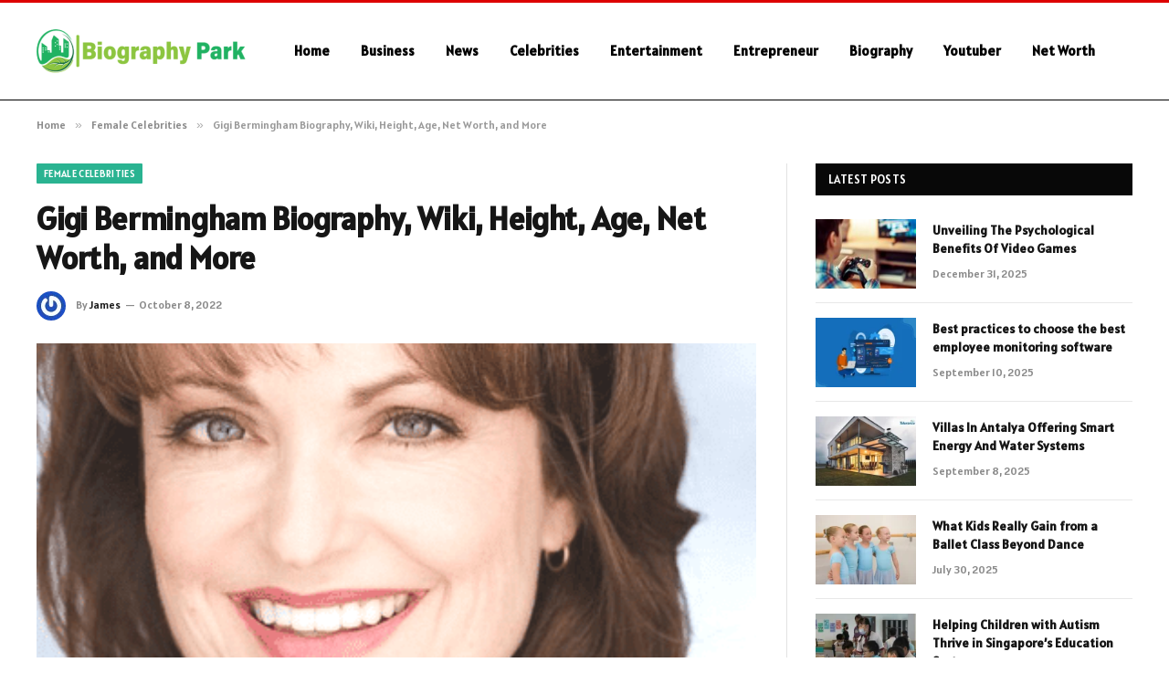

--- FILE ---
content_type: text/html; charset=UTF-8
request_url: https://www.biographypark.org/gigi-bermingham/
body_size: 12970
content:

<!DOCTYPE html>
<html lang="en-US" class="s-light site-s-light">

<head>

	<meta charset="UTF-8" />
	<meta name="viewport" content="width=device-width, initial-scale=1" />
	<title>Gigi Bermingham Biography, Wiki, Height, Age, Net Worth, and More &#8211; Biography Park</title><link rel="preload" as="image" imagesrcset="https://www.biographypark.org/wp-content/uploads/2022/10/Gigi-Bermingham.png" imagesizes="(max-width: 788px) 100vw, 788px" /><link rel="preload" as="font" href="https://www.biographypark.org/wp-content/themes/smart-mag/css/icons/fonts/ts-icons.woff2?v2.4" type="font/woff2" crossorigin="anonymous" />
    <style>
        #wpadminbar #wp-admin-bar-p404_free_top_button .ab-icon:before {
            content: "\f103";
            color: red;
            top: 2px;
        }
    </style>
<meta name='robots' content='max-image-preview:large' />
	<style>img:is([sizes="auto" i], [sizes^="auto," i]) { contain-intrinsic-size: 3000px 1500px }</style>
	<link rel='dns-prefetch' href='//fonts.googleapis.com' />
<link rel="alternate" type="application/rss+xml" title="Biography Park &raquo; Feed" href="https://www.biographypark.org/feed/" />
<link rel="alternate" type="application/rss+xml" title="Biography Park &raquo; Comments Feed" href="https://www.biographypark.org/comments/feed/" />
<link rel="alternate" type="application/rss+xml" title="Biography Park &raquo; Gigi Bermingham Biography, Wiki, Height, Age, Net Worth, and More Comments Feed" href="https://www.biographypark.org/gigi-bermingham/feed/" />
<script type="text/javascript">
/* <![CDATA[ */
window._wpemojiSettings = {"baseUrl":"https:\/\/s.w.org\/images\/core\/emoji\/15.0.3\/72x72\/","ext":".png","svgUrl":"https:\/\/s.w.org\/images\/core\/emoji\/15.0.3\/svg\/","svgExt":".svg","source":{"concatemoji":"https:\/\/www.biographypark.org\/wp-includes\/js\/wp-emoji-release.min.js?ver=6.7.4"}};
/*! This file is auto-generated */
!function(i,n){var o,s,e;function c(e){try{var t={supportTests:e,timestamp:(new Date).valueOf()};sessionStorage.setItem(o,JSON.stringify(t))}catch(e){}}function p(e,t,n){e.clearRect(0,0,e.canvas.width,e.canvas.height),e.fillText(t,0,0);var t=new Uint32Array(e.getImageData(0,0,e.canvas.width,e.canvas.height).data),r=(e.clearRect(0,0,e.canvas.width,e.canvas.height),e.fillText(n,0,0),new Uint32Array(e.getImageData(0,0,e.canvas.width,e.canvas.height).data));return t.every(function(e,t){return e===r[t]})}function u(e,t,n){switch(t){case"flag":return n(e,"\ud83c\udff3\ufe0f\u200d\u26a7\ufe0f","\ud83c\udff3\ufe0f\u200b\u26a7\ufe0f")?!1:!n(e,"\ud83c\uddfa\ud83c\uddf3","\ud83c\uddfa\u200b\ud83c\uddf3")&&!n(e,"\ud83c\udff4\udb40\udc67\udb40\udc62\udb40\udc65\udb40\udc6e\udb40\udc67\udb40\udc7f","\ud83c\udff4\u200b\udb40\udc67\u200b\udb40\udc62\u200b\udb40\udc65\u200b\udb40\udc6e\u200b\udb40\udc67\u200b\udb40\udc7f");case"emoji":return!n(e,"\ud83d\udc26\u200d\u2b1b","\ud83d\udc26\u200b\u2b1b")}return!1}function f(e,t,n){var r="undefined"!=typeof WorkerGlobalScope&&self instanceof WorkerGlobalScope?new OffscreenCanvas(300,150):i.createElement("canvas"),a=r.getContext("2d",{willReadFrequently:!0}),o=(a.textBaseline="top",a.font="600 32px Arial",{});return e.forEach(function(e){o[e]=t(a,e,n)}),o}function t(e){var t=i.createElement("script");t.src=e,t.defer=!0,i.head.appendChild(t)}"undefined"!=typeof Promise&&(o="wpEmojiSettingsSupports",s=["flag","emoji"],n.supports={everything:!0,everythingExceptFlag:!0},e=new Promise(function(e){i.addEventListener("DOMContentLoaded",e,{once:!0})}),new Promise(function(t){var n=function(){try{var e=JSON.parse(sessionStorage.getItem(o));if("object"==typeof e&&"number"==typeof e.timestamp&&(new Date).valueOf()<e.timestamp+604800&&"object"==typeof e.supportTests)return e.supportTests}catch(e){}return null}();if(!n){if("undefined"!=typeof Worker&&"undefined"!=typeof OffscreenCanvas&&"undefined"!=typeof URL&&URL.createObjectURL&&"undefined"!=typeof Blob)try{var e="postMessage("+f.toString()+"("+[JSON.stringify(s),u.toString(),p.toString()].join(",")+"));",r=new Blob([e],{type:"text/javascript"}),a=new Worker(URL.createObjectURL(r),{name:"wpTestEmojiSupports"});return void(a.onmessage=function(e){c(n=e.data),a.terminate(),t(n)})}catch(e){}c(n=f(s,u,p))}t(n)}).then(function(e){for(var t in e)n.supports[t]=e[t],n.supports.everything=n.supports.everything&&n.supports[t],"flag"!==t&&(n.supports.everythingExceptFlag=n.supports.everythingExceptFlag&&n.supports[t]);n.supports.everythingExceptFlag=n.supports.everythingExceptFlag&&!n.supports.flag,n.DOMReady=!1,n.readyCallback=function(){n.DOMReady=!0}}).then(function(){return e}).then(function(){var e;n.supports.everything||(n.readyCallback(),(e=n.source||{}).concatemoji?t(e.concatemoji):e.wpemoji&&e.twemoji&&(t(e.twemoji),t(e.wpemoji)))}))}((window,document),window._wpemojiSettings);
/* ]]> */
</script>
<style id='wp-emoji-styles-inline-css' type='text/css'>

	img.wp-smiley, img.emoji {
		display: inline !important;
		border: none !important;
		box-shadow: none !important;
		height: 1em !important;
		width: 1em !important;
		margin: 0 0.07em !important;
		vertical-align: -0.1em !important;
		background: none !important;
		padding: 0 !important;
	}
</style>
<link rel='stylesheet' id='wp-block-library-css' href='https://www.biographypark.org/wp-includes/css/dist/block-library/style.min.css?ver=6.7.4' type='text/css' media='all' />
<style id='classic-theme-styles-inline-css' type='text/css'>
/*! This file is auto-generated */
.wp-block-button__link{color:#fff;background-color:#32373c;border-radius:9999px;box-shadow:none;text-decoration:none;padding:calc(.667em + 2px) calc(1.333em + 2px);font-size:1.125em}.wp-block-file__button{background:#32373c;color:#fff;text-decoration:none}
</style>
<style id='global-styles-inline-css' type='text/css'>
:root{--wp--preset--aspect-ratio--square: 1;--wp--preset--aspect-ratio--4-3: 4/3;--wp--preset--aspect-ratio--3-4: 3/4;--wp--preset--aspect-ratio--3-2: 3/2;--wp--preset--aspect-ratio--2-3: 2/3;--wp--preset--aspect-ratio--16-9: 16/9;--wp--preset--aspect-ratio--9-16: 9/16;--wp--preset--color--black: #000000;--wp--preset--color--cyan-bluish-gray: #abb8c3;--wp--preset--color--white: #ffffff;--wp--preset--color--pale-pink: #f78da7;--wp--preset--color--vivid-red: #cf2e2e;--wp--preset--color--luminous-vivid-orange: #ff6900;--wp--preset--color--luminous-vivid-amber: #fcb900;--wp--preset--color--light-green-cyan: #7bdcb5;--wp--preset--color--vivid-green-cyan: #00d084;--wp--preset--color--pale-cyan-blue: #8ed1fc;--wp--preset--color--vivid-cyan-blue: #0693e3;--wp--preset--color--vivid-purple: #9b51e0;--wp--preset--gradient--vivid-cyan-blue-to-vivid-purple: linear-gradient(135deg,rgba(6,147,227,1) 0%,rgb(155,81,224) 100%);--wp--preset--gradient--light-green-cyan-to-vivid-green-cyan: linear-gradient(135deg,rgb(122,220,180) 0%,rgb(0,208,130) 100%);--wp--preset--gradient--luminous-vivid-amber-to-luminous-vivid-orange: linear-gradient(135deg,rgba(252,185,0,1) 0%,rgba(255,105,0,1) 100%);--wp--preset--gradient--luminous-vivid-orange-to-vivid-red: linear-gradient(135deg,rgba(255,105,0,1) 0%,rgb(207,46,46) 100%);--wp--preset--gradient--very-light-gray-to-cyan-bluish-gray: linear-gradient(135deg,rgb(238,238,238) 0%,rgb(169,184,195) 100%);--wp--preset--gradient--cool-to-warm-spectrum: linear-gradient(135deg,rgb(74,234,220) 0%,rgb(151,120,209) 20%,rgb(207,42,186) 40%,rgb(238,44,130) 60%,rgb(251,105,98) 80%,rgb(254,248,76) 100%);--wp--preset--gradient--blush-light-purple: linear-gradient(135deg,rgb(255,206,236) 0%,rgb(152,150,240) 100%);--wp--preset--gradient--blush-bordeaux: linear-gradient(135deg,rgb(254,205,165) 0%,rgb(254,45,45) 50%,rgb(107,0,62) 100%);--wp--preset--gradient--luminous-dusk: linear-gradient(135deg,rgb(255,203,112) 0%,rgb(199,81,192) 50%,rgb(65,88,208) 100%);--wp--preset--gradient--pale-ocean: linear-gradient(135deg,rgb(255,245,203) 0%,rgb(182,227,212) 50%,rgb(51,167,181) 100%);--wp--preset--gradient--electric-grass: linear-gradient(135deg,rgb(202,248,128) 0%,rgb(113,206,126) 100%);--wp--preset--gradient--midnight: linear-gradient(135deg,rgb(2,3,129) 0%,rgb(40,116,252) 100%);--wp--preset--font-size--small: 13px;--wp--preset--font-size--medium: 20px;--wp--preset--font-size--large: 36px;--wp--preset--font-size--x-large: 42px;--wp--preset--spacing--20: 0.44rem;--wp--preset--spacing--30: 0.67rem;--wp--preset--spacing--40: 1rem;--wp--preset--spacing--50: 1.5rem;--wp--preset--spacing--60: 2.25rem;--wp--preset--spacing--70: 3.38rem;--wp--preset--spacing--80: 5.06rem;--wp--preset--shadow--natural: 6px 6px 9px rgba(0, 0, 0, 0.2);--wp--preset--shadow--deep: 12px 12px 50px rgba(0, 0, 0, 0.4);--wp--preset--shadow--sharp: 6px 6px 0px rgba(0, 0, 0, 0.2);--wp--preset--shadow--outlined: 6px 6px 0px -3px rgba(255, 255, 255, 1), 6px 6px rgba(0, 0, 0, 1);--wp--preset--shadow--crisp: 6px 6px 0px rgba(0, 0, 0, 1);}:where(.is-layout-flex){gap: 0.5em;}:where(.is-layout-grid){gap: 0.5em;}body .is-layout-flex{display: flex;}.is-layout-flex{flex-wrap: wrap;align-items: center;}.is-layout-flex > :is(*, div){margin: 0;}body .is-layout-grid{display: grid;}.is-layout-grid > :is(*, div){margin: 0;}:where(.wp-block-columns.is-layout-flex){gap: 2em;}:where(.wp-block-columns.is-layout-grid){gap: 2em;}:where(.wp-block-post-template.is-layout-flex){gap: 1.25em;}:where(.wp-block-post-template.is-layout-grid){gap: 1.25em;}.has-black-color{color: var(--wp--preset--color--black) !important;}.has-cyan-bluish-gray-color{color: var(--wp--preset--color--cyan-bluish-gray) !important;}.has-white-color{color: var(--wp--preset--color--white) !important;}.has-pale-pink-color{color: var(--wp--preset--color--pale-pink) !important;}.has-vivid-red-color{color: var(--wp--preset--color--vivid-red) !important;}.has-luminous-vivid-orange-color{color: var(--wp--preset--color--luminous-vivid-orange) !important;}.has-luminous-vivid-amber-color{color: var(--wp--preset--color--luminous-vivid-amber) !important;}.has-light-green-cyan-color{color: var(--wp--preset--color--light-green-cyan) !important;}.has-vivid-green-cyan-color{color: var(--wp--preset--color--vivid-green-cyan) !important;}.has-pale-cyan-blue-color{color: var(--wp--preset--color--pale-cyan-blue) !important;}.has-vivid-cyan-blue-color{color: var(--wp--preset--color--vivid-cyan-blue) !important;}.has-vivid-purple-color{color: var(--wp--preset--color--vivid-purple) !important;}.has-black-background-color{background-color: var(--wp--preset--color--black) !important;}.has-cyan-bluish-gray-background-color{background-color: var(--wp--preset--color--cyan-bluish-gray) !important;}.has-white-background-color{background-color: var(--wp--preset--color--white) !important;}.has-pale-pink-background-color{background-color: var(--wp--preset--color--pale-pink) !important;}.has-vivid-red-background-color{background-color: var(--wp--preset--color--vivid-red) !important;}.has-luminous-vivid-orange-background-color{background-color: var(--wp--preset--color--luminous-vivid-orange) !important;}.has-luminous-vivid-amber-background-color{background-color: var(--wp--preset--color--luminous-vivid-amber) !important;}.has-light-green-cyan-background-color{background-color: var(--wp--preset--color--light-green-cyan) !important;}.has-vivid-green-cyan-background-color{background-color: var(--wp--preset--color--vivid-green-cyan) !important;}.has-pale-cyan-blue-background-color{background-color: var(--wp--preset--color--pale-cyan-blue) !important;}.has-vivid-cyan-blue-background-color{background-color: var(--wp--preset--color--vivid-cyan-blue) !important;}.has-vivid-purple-background-color{background-color: var(--wp--preset--color--vivid-purple) !important;}.has-black-border-color{border-color: var(--wp--preset--color--black) !important;}.has-cyan-bluish-gray-border-color{border-color: var(--wp--preset--color--cyan-bluish-gray) !important;}.has-white-border-color{border-color: var(--wp--preset--color--white) !important;}.has-pale-pink-border-color{border-color: var(--wp--preset--color--pale-pink) !important;}.has-vivid-red-border-color{border-color: var(--wp--preset--color--vivid-red) !important;}.has-luminous-vivid-orange-border-color{border-color: var(--wp--preset--color--luminous-vivid-orange) !important;}.has-luminous-vivid-amber-border-color{border-color: var(--wp--preset--color--luminous-vivid-amber) !important;}.has-light-green-cyan-border-color{border-color: var(--wp--preset--color--light-green-cyan) !important;}.has-vivid-green-cyan-border-color{border-color: var(--wp--preset--color--vivid-green-cyan) !important;}.has-pale-cyan-blue-border-color{border-color: var(--wp--preset--color--pale-cyan-blue) !important;}.has-vivid-cyan-blue-border-color{border-color: var(--wp--preset--color--vivid-cyan-blue) !important;}.has-vivid-purple-border-color{border-color: var(--wp--preset--color--vivid-purple) !important;}.has-vivid-cyan-blue-to-vivid-purple-gradient-background{background: var(--wp--preset--gradient--vivid-cyan-blue-to-vivid-purple) !important;}.has-light-green-cyan-to-vivid-green-cyan-gradient-background{background: var(--wp--preset--gradient--light-green-cyan-to-vivid-green-cyan) !important;}.has-luminous-vivid-amber-to-luminous-vivid-orange-gradient-background{background: var(--wp--preset--gradient--luminous-vivid-amber-to-luminous-vivid-orange) !important;}.has-luminous-vivid-orange-to-vivid-red-gradient-background{background: var(--wp--preset--gradient--luminous-vivid-orange-to-vivid-red) !important;}.has-very-light-gray-to-cyan-bluish-gray-gradient-background{background: var(--wp--preset--gradient--very-light-gray-to-cyan-bluish-gray) !important;}.has-cool-to-warm-spectrum-gradient-background{background: var(--wp--preset--gradient--cool-to-warm-spectrum) !important;}.has-blush-light-purple-gradient-background{background: var(--wp--preset--gradient--blush-light-purple) !important;}.has-blush-bordeaux-gradient-background{background: var(--wp--preset--gradient--blush-bordeaux) !important;}.has-luminous-dusk-gradient-background{background: var(--wp--preset--gradient--luminous-dusk) !important;}.has-pale-ocean-gradient-background{background: var(--wp--preset--gradient--pale-ocean) !important;}.has-electric-grass-gradient-background{background: var(--wp--preset--gradient--electric-grass) !important;}.has-midnight-gradient-background{background: var(--wp--preset--gradient--midnight) !important;}.has-small-font-size{font-size: var(--wp--preset--font-size--small) !important;}.has-medium-font-size{font-size: var(--wp--preset--font-size--medium) !important;}.has-large-font-size{font-size: var(--wp--preset--font-size--large) !important;}.has-x-large-font-size{font-size: var(--wp--preset--font-size--x-large) !important;}
:where(.wp-block-post-template.is-layout-flex){gap: 1.25em;}:where(.wp-block-post-template.is-layout-grid){gap: 1.25em;}
:where(.wp-block-columns.is-layout-flex){gap: 2em;}:where(.wp-block-columns.is-layout-grid){gap: 2em;}
:root :where(.wp-block-pullquote){font-size: 1.5em;line-height: 1.6;}
</style>
<link rel='stylesheet' id='smartmag-core-css' href='https://www.biographypark.org/wp-content/themes/smart-mag/style.css?ver=9.1.0' type='text/css' media='all' />
<style id='smartmag-core-inline-css' type='text/css'>
:root { --text-font: "Alatsi", system-ui, -apple-system, "Segoe UI", Arial, sans-serif;
--body-font: "Alatsi", system-ui, -apple-system, "Segoe UI", Arial, sans-serif;
--ui-font: "Alatsi", system-ui, -apple-system, "Segoe UI", Arial, sans-serif;
--title-font: "Alatsi", system-ui, -apple-system, "Segoe UI", Arial, sans-serif;
--h-font: "Alatsi", system-ui, -apple-system, "Segoe UI", Arial, sans-serif;
--title-font: "Alatsi", system-ui, -apple-system, "Segoe UI", Arial, sans-serif;
--h-font: "Alatsi", system-ui, -apple-system, "Segoe UI", Arial, sans-serif; }
.smart-head-main .smart-head-mid { background-color: #ffffff; border-top-width: 3px; border-top-color: #dd0000; border-bottom-width: 1px; border-bottom-color: #000000; }
.mega-menu .post-title a:hover { color: var(--c-nav-drop-hov); }
.s-light .navigation-main { --c-nav: #000000; --c-nav-hov: #dd0000; }
.smart-head-main { --c-search-icon: #000000; }
.lower-footer { color: #ffffff; }


</style>
<link rel='stylesheet' id='smartmag-magnific-popup-css' href='https://www.biographypark.org/wp-content/themes/smart-mag/css/lightbox.css?ver=9.1.0' type='text/css' media='all' />
<link rel='stylesheet' id='smartmag-icons-css' href='https://www.biographypark.org/wp-content/themes/smart-mag/css/icons/icons.css?ver=9.1.0' type='text/css' media='all' />
<link rel='stylesheet' id='smartmag-gfonts-custom-css' href='https://fonts.googleapis.com/css?family=Alatsi%3A400%2C500%2C600%2C700' type='text/css' media='all' />
<script type="text/javascript" src="https://www.biographypark.org/wp-includes/js/jquery/jquery.min.js?ver=3.7.1" id="jquery-core-js"></script>
<script type="text/javascript" src="https://www.biographypark.org/wp-includes/js/jquery/jquery-migrate.min.js?ver=3.4.1" id="jquery-migrate-js"></script>
<link rel="https://api.w.org/" href="https://www.biographypark.org/wp-json/" /><link rel="alternate" title="JSON" type="application/json" href="https://www.biographypark.org/wp-json/wp/v2/posts/3370" /><link rel="EditURI" type="application/rsd+xml" title="RSD" href="https://www.biographypark.org/xmlrpc.php?rsd" />
<meta name="generator" content="WordPress 6.7.4" />
<link rel="canonical" href="https://www.biographypark.org/gigi-bermingham/" />
<link rel='shortlink' href='https://www.biographypark.org/?p=3370' />
<link rel="alternate" title="oEmbed (JSON)" type="application/json+oembed" href="https://www.biographypark.org/wp-json/oembed/1.0/embed?url=https%3A%2F%2Fwww.biographypark.org%2Fgigi-bermingham%2F" />
<link rel="alternate" title="oEmbed (XML)" type="text/xml+oembed" href="https://www.biographypark.org/wp-json/oembed/1.0/embed?url=https%3A%2F%2Fwww.biographypark.org%2Fgigi-bermingham%2F&#038;format=xml" />

		<script>
		var BunyadSchemeKey = 'bunyad-scheme';
		(() => {
			const d = document.documentElement;
			const c = d.classList;
			var scheme = localStorage.getItem(BunyadSchemeKey);
			
			if (scheme) {
				d.dataset.origClass = c;
				scheme === 'dark' ? c.remove('s-light', 'site-s-light') : c.remove('s-dark', 'site-s-dark');
				c.add('site-s-' + scheme, 's-' + scheme);
			}
		})();
		</script>
		<meta name="generator" content="Elementor 3.28.3; features: additional_custom_breakpoints, e_local_google_fonts; settings: css_print_method-external, google_font-enabled, font_display-swap">
			<style>
				.e-con.e-parent:nth-of-type(n+4):not(.e-lazyloaded):not(.e-no-lazyload),
				.e-con.e-parent:nth-of-type(n+4):not(.e-lazyloaded):not(.e-no-lazyload) * {
					background-image: none !important;
				}
				@media screen and (max-height: 1024px) {
					.e-con.e-parent:nth-of-type(n+3):not(.e-lazyloaded):not(.e-no-lazyload),
					.e-con.e-parent:nth-of-type(n+3):not(.e-lazyloaded):not(.e-no-lazyload) * {
						background-image: none !important;
					}
				}
				@media screen and (max-height: 640px) {
					.e-con.e-parent:nth-of-type(n+2):not(.e-lazyloaded):not(.e-no-lazyload),
					.e-con.e-parent:nth-of-type(n+2):not(.e-lazyloaded):not(.e-no-lazyload) * {
						background-image: none !important;
					}
				}
			</style>
			<link rel="icon" href="https://www.biographypark.org/wp-content/uploads/2020/07/cropped-Biography-Park-Favicon-65x65.png" sizes="32x32" />
<link rel="icon" href="https://www.biographypark.org/wp-content/uploads/2020/07/cropped-Biography-Park-Favicon-300x300.png" sizes="192x192" />
<link rel="apple-touch-icon" href="https://www.biographypark.org/wp-content/uploads/2020/07/cropped-Biography-Park-Favicon-300x300.png" />
<meta name="msapplication-TileImage" content="https://www.biographypark.org/wp-content/uploads/2020/07/cropped-Biography-Park-Favicon-300x300.png" />


</head>

<body class="post-template-default single single-post postid-3370 single-format-standard wp-custom-logo right-sidebar post-layout-modern post-cat-3 has-lb has-lb-sm has-sb-sep layout-normal elementor-default elementor-kit-3890">



<div class="main-wrap">

	
<div class="off-canvas-backdrop"></div>
<div class="mobile-menu-container off-canvas s-dark" id="off-canvas">

	<div class="off-canvas-head">
		<a href="#" class="close"><i class="tsi tsi-times"></i></a>

		<div class="ts-logo">
			<img class="logo-mobile logo-image" src="https://www.biographypark.org/wp-content/uploads/2024/02/LOgobio-e1708509836356.png" width="115" height="25" alt="Biography Park"/>		</div>
	</div>

	<div class="off-canvas-content">

					<ul class="mobile-menu"></ul>
		
		
		
		<div class="spc-social-block spc-social spc-social-b smart-head-social">
		
			
				<a href="#" class="link service s-facebook" target="_blank" rel="noopener">
					<i class="icon tsi tsi-facebook"></i>
					<span class="visuallyhidden">Facebook</span>
				</a>
									
			
				<a href="#" class="link service s-twitter" target="_blank" rel="noopener">
					<i class="icon tsi tsi-twitter"></i>
					<span class="visuallyhidden">Twitter</span>
				</a>
									
			
				<a href="#" class="link service s-instagram" target="_blank" rel="noopener">
					<i class="icon tsi tsi-instagram"></i>
					<span class="visuallyhidden">Instagram</span>
				</a>
									
			
		</div>

		
	</div>

</div>
<div class="smart-head smart-head-a smart-head-main" id="smart-head" data-sticky="auto" data-sticky-type="smart" data-sticky-full>
	
	<div class="smart-head-row smart-head-mid s-dark smart-head-row-full">

		<div class="inner wrap">

							
				<div class="items items-left ">
					<a href="https://www.biographypark.org/" title="Biography Park" rel="home" class="logo-link ts-logo logo-is-image">
		<span>
			
				
					<img src="https://www.biographypark.org/wp-content/uploads/2024/02/LOgobio-e1708509836356.png" class="logo-image" alt="Biography Park" width="230" height="49"/>
									 
					</span>
	</a>	<div class="nav-wrap">
		<nav class="navigation navigation-main nav-hov-a">
			<ul id="menu-header" class="menu"><li id="menu-item-3911" class="menu-item menu-item-type-custom menu-item-object-custom menu-item-home menu-item-3911"><a href="https://www.biographypark.org/">Home</a></li>
<li id="menu-item-19784" class="menu-item menu-item-type-taxonomy menu-item-object-category menu-cat-7791 menu-item-19784"><a href="https://www.biographypark.org/category/business/">Business</a></li>
<li id="menu-item-19785" class="menu-item menu-item-type-taxonomy menu-item-object-category menu-cat-7810 menu-item-19785"><a href="https://www.biographypark.org/category/news/">News</a></li>
<li id="menu-item-3906" class="menu-item menu-item-type-taxonomy menu-item-object-category menu-cat-7782 menu-item-3906"><a href="https://www.biographypark.org/category/celebrities/">Celebrities</a></li>
<li id="menu-item-3907" class="menu-item menu-item-type-taxonomy menu-item-object-category menu-cat-7783 menu-item-3907"><a href="https://www.biographypark.org/category/entertainment/">Entertainment</a></li>
<li id="menu-item-3908" class="menu-item menu-item-type-taxonomy menu-item-object-category menu-cat-7781 menu-item-3908"><a href="https://www.biographypark.org/category/entrepreneur/">Entrepreneur</a></li>
<li id="menu-item-3904" class="menu-item menu-item-type-taxonomy menu-item-object-category menu-cat-7784 menu-item-3904"><a href="https://www.biographypark.org/category/biography/">Biography</a></li>
<li id="menu-item-3925" class="menu-item menu-item-type-taxonomy menu-item-object-category menu-cat-7786 menu-item-3925"><a href="https://www.biographypark.org/category/youtuber/">Youtuber</a></li>
<li id="menu-item-3909" class="menu-item menu-item-type-taxonomy menu-item-object-category menu-cat-7780 menu-item-3909"><a href="https://www.biographypark.org/category/net-worth/">Net Worth</a></li>
</ul>		</nav>
	</div>
				</div>

							
				<div class="items items-center empty">
								</div>

							
				<div class="items items-right empty">
								</div>

						
		</div>
	</div>

	</div>
<div class="smart-head smart-head-a smart-head-mobile" id="smart-head-mobile" data-sticky="mid" data-sticky-type="smart" data-sticky-full>
	
	<div class="smart-head-row smart-head-mid smart-head-row-3 s-dark smart-head-row-full">

		<div class="inner wrap">

							
				<div class="items items-left ">
				
<button class="offcanvas-toggle has-icon" type="button" aria-label="Menu">
	<span class="hamburger-icon hamburger-icon-a">
		<span class="inner"></span>
	</span>
</button>				</div>

							
				<div class="items items-center ">
					<a href="https://www.biographypark.org/" title="Biography Park" rel="home" class="logo-link ts-logo logo-is-image">
		<span>
			
									<img class="logo-mobile logo-image" src="https://www.biographypark.org/wp-content/uploads/2024/02/LOgobio-e1708509836356.png" width="115" height="25" alt="Biography Park"/>									 
					</span>
	</a>				</div>

							
				<div class="items items-right empty">
								</div>

						
		</div>
	</div>

	</div>
<nav class="breadcrumbs is-full-width breadcrumbs-a" id="breadcrumb"><div class="inner ts-contain "><span><a href="https://www.biographypark.org/"><span>Home</span></a></span><span class="delim">&raquo;</span><span><a href="https://www.biographypark.org/category/female-celebrities/"><span>Female Celebrities</span></a></span><span class="delim">&raquo;</span><span class="current">Gigi Bermingham Biography, Wiki, Height, Age, Net Worth, and More</span></div></nav>
<div class="main ts-contain cf right-sidebar">
	
		

<div class="ts-row">
	<div class="col-8 main-content">

					<div class="the-post-header s-head-modern s-head-modern-a">
	<div class="post-meta post-meta-a post-meta-left post-meta-single has-below"><div class="post-meta-items meta-above"><span class="meta-item cat-labels">
						
						<a href="https://www.biographypark.org/category/female-celebrities/" class="category term-color-3" rel="category">Female Celebrities</a>
					</span>
					</div><h1 class="is-title post-title">Gigi Bermingham Biography, Wiki, Height, Age, Net Worth, and More</h1><div class="post-meta-items meta-below has-author-img"><span class="meta-item post-author has-img"><img alt='James' src='https://secure.gravatar.com/avatar/9fedffcb43daee26befe0898f95d25f5?s=32&#038;r=g' srcset='https://secure.gravatar.com/avatar/9fedffcb43daee26befe0898f95d25f5?s=64&#038;r=g 2x' class='avatar avatar-32 photo' height='32' width='32' decoding='async'/><span class="by">By</span> <a href="https://www.biographypark.org/author/biography-park/" title="Posts by James" rel="author">James</a></span><span class="meta-item date"><time class="post-date" datetime="2022-10-08T10:09:25+06:00">October 8, 2022</time></span></div></div>	
	
</div>		
					<div class="single-featured">	
	<div class="featured">
				
			<a href="https://www.biographypark.org/wp-content/uploads/2022/10/Gigi-Bermingham.png" class="image-link media-ratio ar-bunyad-main" title="Gigi Bermingham Biography, Wiki, Height, Age, Net Worth, and More"><img fetchpriority="high" width="788" height="515" src="[data-uri]" class="attachment-large size-large lazyload wp-post-image" alt="Gigi Bermingham" sizes="(max-width: 788px) 100vw, 788px" title="Gigi Bermingham Biography, Wiki, Height, Age, Net Worth, and More" decoding="async" data-src="https://www.biographypark.org/wp-content/uploads/2022/10/Gigi-Bermingham.png" /></a>		
								
				<div class="wp-caption-text">
					Gigi Bermingham				</div>
					
						
			</div>

	</div>
		
		<div class="the-post s-post-modern">

			<article id="post-3370" class="post-3370 post type-post status-publish format-standard has-post-thumbnail category-female-celebrities tag-gigi-bermingham tag-gigi-bermingham-age tag-gigi-bermingham-biography tag-gigi-bermingham-birthday tag-gigi-bermingham-boyfriend tag-gigi-bermingham-details tag-gigi-bermingham-family tag-gigi-bermingham-image tag-gigi-bermingham-interview tag-gigi-bermingham-movie tag-gigi-bermingham-net-worth tag-gigi-bermingham-parents tag-gigi-bermingham-relationship tag-gigi-bermingham-song tag-gigi-bermingham-tatoo tag-gigi-bermingham-tik-tok tag-gigi-bermingham-web-series tag-gigi-bermingham-wiki">
				
<div class="post-content-wrap">
	
	<div class="post-content cf entry-content content-spacious">

		
				
		<p><strong>Gigi Bermingham</strong> (born November 8, 1957) is an American actress and producer. She is famous for Amsterdam, Agents of S.H.I.E.L.D. , The Terminal List and Black Panther: Wakanda Forever.</p>
<p>&nbsp;</p>
<figure id="attachment_3368" aria-describedby="caption-attachment-3368" style="width: 258px" class="wp-caption aligncenter"><img loading="lazy" decoding="async" class=" wp-image-3368" src="https://www.biographypark.org/wp-content/uploads/2022/10/Gigi-Bermingham-221x300.png" alt="Gigi Bermingham" width="258" height="350" srcset="https://www.biographypark.org/wp-content/uploads/2022/10/Gigi-Bermingham-221x300.png 221w, https://www.biographypark.org/wp-content/uploads/2022/10/Gigi-Bermingham-150x204.png 150w, https://www.biographypark.org/wp-content/uploads/2022/10/Gigi-Bermingham.png 397w" sizes="(max-width: 258px) 100vw, 258px" /><figcaption id="caption-attachment-3368" class="wp-caption-text">Gigi Bermingham</figcaption></figure>
<h2 style="text-align: center">Gigi Bermingham Biography, Wiki, Height, Age, Net Worth, and More</h2>
<table>
<tbody>
<tr>
<td width="319"><strong>Gigi Bermingham Wiki &amp; Biography</strong></td>
<td width="319"><strong> </strong></td>
</tr>
<tr>
<td width="319">Real Name</td>
<td width="319">Genevieve Germaine Bermingham</td>
</tr>
<tr>
<td width="319">Nickname</td>
<td width="319">Gigi</td>
</tr>
<tr>
<td width="319">Profession</td>
<td width="319">Actress, producer</td>
</tr>
<tr>
<td width="319">Famous As</td>
<td width="319">Black Panther: Wakanda Forever</td>
</tr>
<tr>
<td width="319">Age</td>
<td width="319">66 years (2023)</td>
</tr>
<tr>
<td width="319">Date of Birth</td>
<td width="319">November 8, 1957</td>
</tr>
<tr>
<td width="319">Birthplace</td>
<td width="319">Los Angeles, California, USA</td>
</tr>
<tr>
<td width="319">Nationality</td>
<td width="319">American</td>
</tr>
<tr>
<td width="319">Ethnicity</td>
<td width="319">White</td>
</tr>
<tr>
<td width="319">Religion</td>
<td width="319">Christiane</td>
</tr>
<tr>
<td width="319">Gender</td>
<td width="319">Female</td>
</tr>
</tbody>
</table>
<figure id="attachment_3367" aria-describedby="caption-attachment-3367" style="width: 322px" class="wp-caption aligncenter"><img loading="lazy" decoding="async" class=" wp-image-3367" src="https://www.biographypark.org/wp-content/uploads/2022/10/Gigi-Bermingham-is-smiling-286x300.png" alt="Gigi Bermingham is smiling" width="322" height="338" srcset="https://www.biographypark.org/wp-content/uploads/2022/10/Gigi-Bermingham-is-smiling-286x300.png 286w, https://www.biographypark.org/wp-content/uploads/2022/10/Gigi-Bermingham-is-smiling-150x157.png 150w, https://www.biographypark.org/wp-content/uploads/2022/10/Gigi-Bermingham-is-smiling.png 472w" sizes="(max-width: 322px) 100vw, 322px" /><figcaption id="caption-attachment-3367" class="wp-caption-text">Gigi Bermingham is smiling</figcaption></figure>
<table>
<tbody>
<tr>
<td width="319"><strong>Physical Status</strong></td>
<td width="319"><strong> </strong></td>
</tr>
<tr>
<td width="319">Body Measurements</td>
<td width="319">34-28-35</td>
</tr>
<tr>
<td width="319">Height in Inches</td>
<td width="319">5 feet 5 inches (1.65 m)</td>
</tr>
<tr>
<td width="319">Weight in KG</td>
<td width="319">52 kg</td>
</tr>
<tr>
<td width="319">Eye Color</td>
<td width="319">Brown</td>
</tr>
<tr>
<td width="319">Hair Color</td>
<td width="319">Brown</td>
</tr>
</tbody>
</table>
<p>&nbsp;</p>
<table>
<tbody>
<tr>
<td width="319"><strong>Favorite Things and Like</strong></td>
<td width="319"><strong> </strong></td>
</tr>
<tr>
<td width="319">Favorite Actor</td>
<td width="319">Tom Hanks</td>
</tr>
<tr>
<td width="319">Favorite Actress</td>
<td width="319">Margot Robbie</td>
</tr>
<tr>
<td width="319">Favorite Food</td>
<td width="319">Mexican food</td>
</tr>
<tr>
<td width="319">Favorite Color</td>
<td width="319">Blue, white</td>
</tr>
<tr>
<td width="319">Favorite Movie</td>
<td width="319">Rear Window</td>
</tr>
<tr>
<td width="319">Favorite Hobbies</td>
<td width="319">Writing, photography</td>
</tr>
</tbody>
</table>
<figure id="attachment_3369" aria-describedby="caption-attachment-3369" style="width: 323px" class="wp-caption aligncenter"><img loading="lazy" decoding="async" class=" wp-image-3369" src="https://www.biographypark.org/wp-content/uploads/2022/10/Gigi-296x300.png" alt="Gigi" width="323" height="327" srcset="https://www.biographypark.org/wp-content/uploads/2022/10/Gigi-296x300.png 296w, https://www.biographypark.org/wp-content/uploads/2022/10/Gigi-96x96.png 96w, https://www.biographypark.org/wp-content/uploads/2022/10/Gigi-150x152.png 150w, https://www.biographypark.org/wp-content/uploads/2022/10/Gigi.png 471w" sizes="(max-width: 323px) 100vw, 323px" /><figcaption id="caption-attachment-3369" class="wp-caption-text">Gigi</figcaption></figure>
<table>
<tbody>
<tr>
<td width="319"><strong>Affairs, Boyfriends, and Marital Status</strong></td>
<td width="319"><strong> </strong></td>
</tr>
<tr>
<td width="319">Marital Status</td>
<td width="319">In a relationship</td>
</tr>
<tr>
<td width="319">Boyfriend</td>
<td width="319">Will update</td>
</tr>
<tr>
<td width="319">Husband/ Spouse</td>
<td width="319">Will update</td>
</tr>
<tr>
<td width="319">Son</td>
<td width="319">Will update</td>
</tr>
<tr>
<td width="319">Daughter</td>
<td width="319">Will update</td>
</tr>
</tbody>
</table>
<p>&nbsp;</p>
<table>
<tbody>
<tr>
<td width="319"><strong>Family and Relatives</strong></td>
<td width="319"><strong> </strong></td>
</tr>
<tr>
<td width="319">Father</td>
<td width="319">Will update</td>
</tr>
<tr>
<td width="319">Mother</td>
<td width="319">Will update</td>
</tr>
<tr>
<td width="319">Brother</td>
<td width="319">Will update</td>
</tr>
<tr>
<td width="319">Sister</td>
<td width="319">Will update</td>
</tr>
</tbody>
</table>
<figure id="attachment_3366" aria-describedby="caption-attachment-3366" style="width: 280px" class="wp-caption aligncenter"><img loading="lazy" decoding="async" class=" wp-image-3366" src="https://www.biographypark.org/wp-content/uploads/2022/10/Cute-Gigi-Bermingham-247x300.png" alt="Cute Gigi Bermingham" width="280" height="340" srcset="https://www.biographypark.org/wp-content/uploads/2022/10/Cute-Gigi-Bermingham-247x300.png 247w, https://www.biographypark.org/wp-content/uploads/2022/10/Cute-Gigi-Bermingham-150x182.png 150w, https://www.biographypark.org/wp-content/uploads/2022/10/Cute-Gigi-Bermingham.png 416w" sizes="(max-width: 280px) 100vw, 280px" /><figcaption id="caption-attachment-3366" class="wp-caption-text">Cute Gigi Bermingham</figcaption></figure>
<table>
<tbody>
<tr>
<td width="319"><strong>Money Factor</strong></td>
<td width="319"><strong> </strong></td>
</tr>
<tr>
<td width="319">Net Worth</td>
<td width="319">$10 Million  (approx)</td>
</tr>
</tbody>
</table>
<p>&nbsp;</p>
<table>
<tbody>
<tr>
<td width="319"><strong>Education and School, College</strong></td>
<td width="319"><strong> </strong></td>
</tr>
<tr>
<td width="319">Educational Qualification</td>
<td width="319">Will update</td>
</tr>
<tr>
<td width="319">School</td>
<td width="319">Will update</td>
</tr>
<tr>
<td width="319">College/ University</td>
<td width="319">Will update</td>
</tr>
</tbody>
</table>
<p>&nbsp;</p>
<table>
<tbody>
<tr>
<td width="319"><strong>Social Media Accounts</strong></td>
<td width="319"><strong>Links</strong></td>
</tr>
<tr>
<td width="319">Instagram</td>
<td width="319"><a href="https://www.instagram.com/gigibermingham/">Instagram.com</a></td>
</tr>
<tr>
<td width="319">Facebook</td>
<td width="319"><a href="https://www.facebook.com/gigi.bermingham">Facebook.com</a></td>
</tr>
<tr>
<td width="319">Twitter</td>
<td width="319">Twitter.com</td>
</tr>
<tr>
<td width="319">Wikipedia</td>
<td width="319">Wikipedia.org</td>
</tr>
<tr>
<td width="319">IMDB</td>
<td width="319"><a href="https://www.imdb.com/name/nm0083654/">IMDB.com</a></td>
</tr>
<tr>
<td width="319">Youtube Channel</td>
<td width="319">Youtube.com</td>
</tr>
<tr>
<td width="319">Website</td>
<td width="319">www.gigibermingham.com</td>
</tr>
<tr>
<td width="319">Tiktok</td>
<td width="319">Tiktok.com</td>
</tr>
</tbody>
</table>
<p>&nbsp;</p>
<figure id="attachment_3365" aria-describedby="caption-attachment-3365" style="width: 311px" class="wp-caption aligncenter"><img loading="lazy" decoding="async" class=" wp-image-3365" src="https://www.biographypark.org/wp-content/uploads/2022/10/Beautiful-Gigi-Bermingham-284x300.png" alt="Beautiful Gigi Bermingham" width="311" height="329" srcset="https://www.biographypark.org/wp-content/uploads/2022/10/Beautiful-Gigi-Bermingham-284x300.png 284w, https://www.biographypark.org/wp-content/uploads/2022/10/Beautiful-Gigi-Bermingham-150x158.png 150w, https://www.biographypark.org/wp-content/uploads/2022/10/Beautiful-Gigi-Bermingham.png 567w" sizes="(max-width: 311px) 100vw, 311px" /><figcaption id="caption-attachment-3365" class="wp-caption-text">Beautiful Gigi Bermingham</figcaption></figure>
<p style="text-align: center"><strong>Please leave a comment below if you have any questions about the article above. We&#8217;ll try to answer them as best we can.</strong><strong> </strong></p>
<h2 style="text-align: center"><strong>You can read this about <a href="https://www.biographypark.org/lidya-jewett/">Lidya Jewett.</a></strong></h2>
<h2 style="text-align: center"><strong>Follow Our </strong><a href="https://www.pinterest.com/blogograph/">Pinterest Page.</a></h2>
<h2></h2>

				
		
		
		
	</div>
</div>
	
	<div class="the-post-tags"><a href="https://www.biographypark.org/tag/gigi-bermingham/" rel="tag">Gigi Bermingham</a> <a href="https://www.biographypark.org/tag/gigi-bermingham-age/" rel="tag">Gigi Bermingham age</a> <a href="https://www.biographypark.org/tag/gigi-bermingham-biography/" rel="tag">Gigi Bermingham biography</a> <a href="https://www.biographypark.org/tag/gigi-bermingham-birthday/" rel="tag">Gigi Bermingham birthday</a> <a href="https://www.biographypark.org/tag/gigi-bermingham-boyfriend/" rel="tag">Gigi Bermingham boyfriend</a> <a href="https://www.biographypark.org/tag/gigi-bermingham-details/" rel="tag">Gigi Bermingham details</a> <a href="https://www.biographypark.org/tag/gigi-bermingham-family/" rel="tag">Gigi Bermingham family</a> <a href="https://www.biographypark.org/tag/gigi-bermingham-image/" rel="tag">Gigi Bermingham image</a> <a href="https://www.biographypark.org/tag/gigi-bermingham-interview/" rel="tag">Gigi Bermingham interview</a> <a href="https://www.biographypark.org/tag/gigi-bermingham-movie/" rel="tag">Gigi Bermingham movie</a> <a href="https://www.biographypark.org/tag/gigi-bermingham-net-worth/" rel="tag">Gigi Bermingham net worth</a> <a href="https://www.biographypark.org/tag/gigi-bermingham-parents/" rel="tag">Gigi Bermingham parents</a> <a href="https://www.biographypark.org/tag/gigi-bermingham-relationship/" rel="tag">Gigi Bermingham relationship</a> <a href="https://www.biographypark.org/tag/gigi-bermingham-song/" rel="tag">Gigi Bermingham song</a> <a href="https://www.biographypark.org/tag/gigi-bermingham-tatoo/" rel="tag">Gigi Bermingham tatoo</a> <a href="https://www.biographypark.org/tag/gigi-bermingham-tik-tok/" rel="tag">Gigi Bermingham tik tok</a> <a href="https://www.biographypark.org/tag/gigi-bermingham-web-series/" rel="tag">Gigi Bermingham web series</a> <a href="https://www.biographypark.org/tag/gigi-bermingham-wiki/" rel="tag">Gigi Bermingham wiki</a></div>
			</article>

			


	<div class="author-box">
			<section class="author-info">
	
		<img alt='' src='https://secure.gravatar.com/avatar/9fedffcb43daee26befe0898f95d25f5?s=95&#038;r=g' srcset='https://secure.gravatar.com/avatar/9fedffcb43daee26befe0898f95d25f5?s=190&#038;r=g 2x' class='avatar avatar-95 photo' height='95' width='95' decoding='async'/>		
		<div class="description">
			<a href="https://www.biographypark.org/author/biography-park/" title="Posts by James" rel="author">James</a>			
			<ul class="social-icons">
							
				<li>
					<a href="https://www.biographypark.org" class="icon tsi tsi-home" title="Website"> 
						<span class="visuallyhidden">Website</span></a>				
				</li>
				
				
							
				<li>
					<a href="https://www.facebook.com/BiographyPark" class="icon tsi tsi-facebook" title="Facebook"> 
						<span class="visuallyhidden">Facebook</span></a>				
				</li>
				
				
						</ul>
			
			<p class="bio"></p>
		</div>
		
	</section>	</div>

			
			<div class="comments">
							</div>

		</div>
	</div>
	
			
	
	<aside class="col-4 main-sidebar has-sep" data-sticky="1">
	
			<div class="inner theiaStickySidebar">
		
			
		<div id="smartmag-block-posts-small-2" class="widget ts-block-widget smartmag-widget-posts-small">		
		<div class="block">
					<section class="block-wrap block-posts-small block-sc mb-none" data-id="1">

			<div class="widget-title block-head block-head-ac block-head block-head-ac block-head-g is-left has-style"><h5 class="heading">Latest Posts </h5></div>	
			<div class="block-content">
				
	<div class="loop loop-small loop-small-a loop-sep loop-small-sep grid grid-1 md:grid-1 sm:grid-1 xs:grid-1">

					
<article class="l-post small-post small-a-post m-pos-left">

	
			<div class="media">

		
			<a href="https://www.biographypark.org/unveiling-the-psychological-benefits-of-video-games/" class="image-link media-ratio ar-bunyad-thumb" title="Unveiling The Psychological Benefits Of Video Games"><span data-bgsrc="https://www.biographypark.org/wp-content/uploads/2023/07/Unveiling-The-Psychological-Benefits-Of-Video-Games-300x188.jpg" class="img bg-cover wp-post-image attachment-medium size-medium lazyload" data-bgset="https://www.biographypark.org/wp-content/uploads/2023/07/Unveiling-The-Psychological-Benefits-Of-Video-Games-300x188.jpg 300w, https://www.biographypark.org/wp-content/uploads/2023/07/Unveiling-The-Psychological-Benefits-Of-Video-Games-768x480.jpg 768w, https://www.biographypark.org/wp-content/uploads/2023/07/Unveiling-The-Psychological-Benefits-Of-Video-Games-150x94.jpg 150w, https://www.biographypark.org/wp-content/uploads/2023/07/Unveiling-The-Psychological-Benefits-Of-Video-Games-450x281.jpg 450w, https://www.biographypark.org/wp-content/uploads/2023/07/Unveiling-The-Psychological-Benefits-Of-Video-Games.jpg 800w" data-sizes="(max-width: 110px) 100vw, 110px"></span></a>			
			
			
			
		
		</div>
	

	
		<div class="content">

			<div class="post-meta post-meta-a post-meta-left has-below"><h4 class="is-title post-title"><a href="https://www.biographypark.org/unveiling-the-psychological-benefits-of-video-games/">Unveiling The Psychological Benefits Of Video Games</a></h4><div class="post-meta-items meta-below"><span class="meta-item date"><span class="date-link"><time class="post-date" datetime="2025-12-31T21:46:37+06:00">December 31, 2025</time></span></span></div></div>			
			
			
		</div>

	
</article>	
					
<article class="l-post small-post small-a-post m-pos-left">

	
			<div class="media">

		
			<a href="https://www.biographypark.org/best-practices-to-choose-the-best-employee-monitoring-software/" class="image-link media-ratio ar-bunyad-thumb" title="Best practices to choose the best employee monitoring software"><span data-bgsrc="https://www.biographypark.org/wp-content/uploads/2025/09/Best-practices-to-choose-the-best-employee-monitoring-software-300x200.webp" class="img bg-cover wp-post-image attachment-medium size-medium lazyload" data-bgset="https://www.biographypark.org/wp-content/uploads/2025/09/Best-practices-to-choose-the-best-employee-monitoring-software-300x200.webp 300w, https://www.biographypark.org/wp-content/uploads/2025/09/Best-practices-to-choose-the-best-employee-monitoring-software-768x512.webp 768w, https://www.biographypark.org/wp-content/uploads/2025/09/Best-practices-to-choose-the-best-employee-monitoring-software-150x100.webp 150w, https://www.biographypark.org/wp-content/uploads/2025/09/Best-practices-to-choose-the-best-employee-monitoring-software-450x300.webp 450w, https://www.biographypark.org/wp-content/uploads/2025/09/Best-practices-to-choose-the-best-employee-monitoring-software.webp 900w" data-sizes="(max-width: 110px) 100vw, 110px" role="img" aria-label="software"></span></a>			
			
			
			
		
		</div>
	

	
		<div class="content">

			<div class="post-meta post-meta-a post-meta-left has-below"><h4 class="is-title post-title"><a href="https://www.biographypark.org/best-practices-to-choose-the-best-employee-monitoring-software/">Best practices to choose the best employee monitoring software</a></h4><div class="post-meta-items meta-below"><span class="meta-item date"><span class="date-link"><time class="post-date" datetime="2025-09-10T14:46:46+06:00">September 10, 2025</time></span></span></div></div>			
			
			
		</div>

	
</article>	
					
<article class="l-post small-post small-a-post m-pos-left">

	
			<div class="media">

		
			<a href="https://www.biographypark.org/villas-in-antalya-offering-smart-energy-and-water-systems/" class="image-link media-ratio ar-bunyad-thumb" title="Villas In Antalya Offering Smart Energy And Water Systems"><span data-bgsrc="https://www.biographypark.org/wp-content/uploads/2025/09/Villas-In-Antalya-Offering-Smart-Energy-And-Water-Systems-300x200.webp" class="img bg-cover wp-post-image attachment-medium size-medium lazyload" data-bgset="https://www.biographypark.org/wp-content/uploads/2025/09/Villas-In-Antalya-Offering-Smart-Energy-And-Water-Systems-300x200.webp 300w, https://www.biographypark.org/wp-content/uploads/2025/09/Villas-In-Antalya-Offering-Smart-Energy-And-Water-Systems-768x512.webp 768w, https://www.biographypark.org/wp-content/uploads/2025/09/Villas-In-Antalya-Offering-Smart-Energy-And-Water-Systems-150x100.webp 150w, https://www.biographypark.org/wp-content/uploads/2025/09/Villas-In-Antalya-Offering-Smart-Energy-And-Water-Systems-450x300.webp 450w, https://www.biographypark.org/wp-content/uploads/2025/09/Villas-In-Antalya-Offering-Smart-Energy-And-Water-Systems.webp 900w" data-sizes="(max-width: 110px) 100vw, 110px" role="img" aria-label="Antalya Offering"></span></a>			
			
			
			
		
		</div>
	

	
		<div class="content">

			<div class="post-meta post-meta-a post-meta-left has-below"><h4 class="is-title post-title"><a href="https://www.biographypark.org/villas-in-antalya-offering-smart-energy-and-water-systems/">Villas In Antalya Offering Smart Energy And Water Systems</a></h4><div class="post-meta-items meta-below"><span class="meta-item date"><span class="date-link"><time class="post-date" datetime="2025-09-08T16:39:58+06:00">September 8, 2025</time></span></span></div></div>			
			
			
		</div>

	
</article>	
					
<article class="l-post small-post small-a-post m-pos-left">

	
			<div class="media">

		
			<a href="https://www.biographypark.org/what-kids-really-gain-from-a-ballet-class-beyond-dance/" class="image-link media-ratio ar-bunyad-thumb" title="What Kids Really Gain from a Ballet Class Beyond Dance"><span data-bgsrc="https://www.biographypark.org/wp-content/uploads/2025/07/What-Kids-Really-Gain-from-a-Ballet-Class-Beyond-Dance-300x200.webp" class="img bg-cover wp-post-image attachment-medium size-medium lazyload" data-bgset="https://www.biographypark.org/wp-content/uploads/2025/07/What-Kids-Really-Gain-from-a-Ballet-Class-Beyond-Dance-300x200.webp 300w, https://www.biographypark.org/wp-content/uploads/2025/07/What-Kids-Really-Gain-from-a-Ballet-Class-Beyond-Dance-768x512.webp 768w, https://www.biographypark.org/wp-content/uploads/2025/07/What-Kids-Really-Gain-from-a-Ballet-Class-Beyond-Dance-150x100.webp 150w, https://www.biographypark.org/wp-content/uploads/2025/07/What-Kids-Really-Gain-from-a-Ballet-Class-Beyond-Dance-450x300.webp 450w, https://www.biographypark.org/wp-content/uploads/2025/07/What-Kids-Really-Gain-from-a-Ballet-Class-Beyond-Dance.webp 900w" data-sizes="(max-width: 110px) 100vw, 110px" role="img" aria-label="What Kids Really Gain from a Ballet Class Beyond Dance"></span></a>			
			
			
			
		
		</div>
	

	
		<div class="content">

			<div class="post-meta post-meta-a post-meta-left has-below"><h4 class="is-title post-title"><a href="https://www.biographypark.org/what-kids-really-gain-from-a-ballet-class-beyond-dance/">What Kids Really Gain from a Ballet Class Beyond Dance</a></h4><div class="post-meta-items meta-below"><span class="meta-item date"><span class="date-link"><time class="post-date" datetime="2025-07-30T16:29:29+06:00">July 30, 2025</time></span></span></div></div>			
			
			
		</div>

	
</article>	
					
<article class="l-post small-post small-a-post m-pos-left">

	
			<div class="media">

		
			<a href="https://www.biographypark.org/helping-children-with-autism-thrive-in-singapores-education-system/" class="image-link media-ratio ar-bunyad-thumb" title="Helping Children with Autism Thrive in Singapore’s Education System"><span data-bgsrc="https://www.biographypark.org/wp-content/uploads/2025/07/Helping-Children-with-Autism-Thrive-300x200.webp" class="img bg-cover wp-post-image attachment-medium size-medium lazyload" data-bgset="https://www.biographypark.org/wp-content/uploads/2025/07/Helping-Children-with-Autism-Thrive-300x200.webp 300w, https://www.biographypark.org/wp-content/uploads/2025/07/Helping-Children-with-Autism-Thrive-768x512.webp 768w, https://www.biographypark.org/wp-content/uploads/2025/07/Helping-Children-with-Autism-Thrive-150x100.webp 150w, https://www.biographypark.org/wp-content/uploads/2025/07/Helping-Children-with-Autism-Thrive-450x300.webp 450w, https://www.biographypark.org/wp-content/uploads/2025/07/Helping-Children-with-Autism-Thrive.webp 900w" data-sizes="(max-width: 110px) 100vw, 110px" role="img" aria-label="Helping Children with Autism Thrive"></span></a>			
			
			
			
		
		</div>
	

	
		<div class="content">

			<div class="post-meta post-meta-a post-meta-left has-below"><h4 class="is-title post-title"><a href="https://www.biographypark.org/helping-children-with-autism-thrive-in-singapores-education-system/">Helping Children with Autism Thrive in Singapore’s Education System</a></h4><div class="post-meta-items meta-below"><span class="meta-item date"><span class="date-link"><time class="post-date" datetime="2025-07-30T16:19:04+06:00">July 30, 2025</time></span></span></div></div>			
			
			
		</div>

	
</article>	
					
<article class="l-post small-post small-a-post m-pos-left">

	
			<div class="media">

		
			<a href="https://www.biographypark.org/house-clearance-in-manchester-what-to-do-with-unwanted-items-before-you-move/" class="image-link media-ratio ar-bunyad-thumb" title="House Clearance in Manchester: What to Do With Unwanted Items Before You Move"><span data-bgsrc="https://www.biographypark.org/wp-content/uploads/2025/07/House-Clearance-in-Manchester-What-to-Do-With-Unwanted-Items-Before-You-Move-300x200.webp" class="img bg-cover wp-post-image attachment-medium size-medium lazyload" data-bgset="https://www.biographypark.org/wp-content/uploads/2025/07/House-Clearance-in-Manchester-What-to-Do-With-Unwanted-Items-Before-You-Move-300x200.webp 300w, https://www.biographypark.org/wp-content/uploads/2025/07/House-Clearance-in-Manchester-What-to-Do-With-Unwanted-Items-Before-You-Move-768x512.webp 768w, https://www.biographypark.org/wp-content/uploads/2025/07/House-Clearance-in-Manchester-What-to-Do-With-Unwanted-Items-Before-You-Move-150x100.webp 150w, https://www.biographypark.org/wp-content/uploads/2025/07/House-Clearance-in-Manchester-What-to-Do-With-Unwanted-Items-Before-You-Move-450x300.webp 450w, https://www.biographypark.org/wp-content/uploads/2025/07/House-Clearance-in-Manchester-What-to-Do-With-Unwanted-Items-Before-You-Move.webp 900w" data-sizes="(max-width: 110px) 100vw, 110px" role="img" aria-label="House Clearance"></span></a>			
			
			
			
		
		</div>
	

	
		<div class="content">

			<div class="post-meta post-meta-a post-meta-left has-below"><h4 class="is-title post-title"><a href="https://www.biographypark.org/house-clearance-in-manchester-what-to-do-with-unwanted-items-before-you-move/">House Clearance in Manchester: What to Do With Unwanted Items Before You Move</a></h4><div class="post-meta-items meta-below"><span class="meta-item date"><span class="date-link"><time class="post-date" datetime="2025-07-09T11:59:55+06:00">July 9, 2025</time></span></span></div></div>			
			
			
		</div>

	
</article>	
					
<article class="l-post small-post small-a-post m-pos-left">

	
			<div class="media">

		
			<a href="https://www.biographypark.org/the-science-of-chronic-pain-what-it-is-and-how-sapiens-pain-hospital-restores-quality-of-life/" class="image-link media-ratio ar-bunyad-thumb" title="The Science of Chronic Pain: What It Is and How Sapiens Pain Hospital Restores Quality of Life"><span data-bgsrc="https://www.biographypark.org/wp-content/uploads/2025/06/The-Science-of-Chronic-Pain-What-It-Is-and-How-Sapiens-Pain-Hospital-Restores-Quality-of-Life-300x200.webp" class="img bg-cover wp-post-image attachment-medium size-medium lazyload" data-bgset="https://www.biographypark.org/wp-content/uploads/2025/06/The-Science-of-Chronic-Pain-What-It-Is-and-How-Sapiens-Pain-Hospital-Restores-Quality-of-Life-300x200.webp 300w, https://www.biographypark.org/wp-content/uploads/2025/06/The-Science-of-Chronic-Pain-What-It-Is-and-How-Sapiens-Pain-Hospital-Restores-Quality-of-Life-768x512.webp 768w, https://www.biographypark.org/wp-content/uploads/2025/06/The-Science-of-Chronic-Pain-What-It-Is-and-How-Sapiens-Pain-Hospital-Restores-Quality-of-Life-150x100.webp 150w, https://www.biographypark.org/wp-content/uploads/2025/06/The-Science-of-Chronic-Pain-What-It-Is-and-How-Sapiens-Pain-Hospital-Restores-Quality-of-Life-450x300.webp 450w, https://www.biographypark.org/wp-content/uploads/2025/06/The-Science-of-Chronic-Pain-What-It-Is-and-How-Sapiens-Pain-Hospital-Restores-Quality-of-Life.webp 900w" data-sizes="(max-width: 110px) 100vw, 110px" role="img" aria-label="Pain"></span></a>			
			
			
			
		
		</div>
	

	
		<div class="content">

			<div class="post-meta post-meta-a post-meta-left has-below"><h4 class="is-title post-title"><a href="https://www.biographypark.org/the-science-of-chronic-pain-what-it-is-and-how-sapiens-pain-hospital-restores-quality-of-life/">The Science of Chronic Pain: What It Is and How Sapiens Pain Hospital Restores Quality of Life</a></h4><div class="post-meta-items meta-below"><span class="meta-item date"><span class="date-link"><time class="post-date" datetime="2025-06-13T22:20:01+06:00">June 13, 2025</time></span></span></div></div>			
			
			
		</div>

	
</article>	
		
	</div>

					</div>

		</section>
				</div>

		</div><div id="nav_menu-6" class="widget widget_nav_menu"><div class="widget-title block-head block-head-ac block-head block-head-ac block-head-g is-left has-style"><h5 class="heading">Categories</h5></div><div class="menu-popular-category-container"><ul id="menu-popular-category" class="menu"><li id="menu-item-21530" class="menu-item menu-item-type-taxonomy menu-item-object-category menu-item-21530"><a href="https://www.biographypark.org/category/app/">App</a></li>
<li id="menu-item-21531" class="menu-item menu-item-type-taxonomy menu-item-object-category menu-item-21531"><a href="https://www.biographypark.org/category/automotive/">Automotive</a></li>
<li id="menu-item-21532" class="menu-item menu-item-type-taxonomy menu-item-object-category menu-item-21532"><a href="https://www.biographypark.org/category/beauty-tips/">Beauty Tips</a></li>
<li id="menu-item-21533" class="menu-item menu-item-type-taxonomy menu-item-object-category menu-item-21533"><a href="https://www.biographypark.org/category/biography/">Biography</a></li>
<li id="menu-item-21534" class="menu-item menu-item-type-taxonomy menu-item-object-category menu-item-21534"><a href="https://www.biographypark.org/category/business/">Business</a></li>
<li id="menu-item-21535" class="menu-item menu-item-type-taxonomy menu-item-object-category menu-item-21535"><a href="https://www.biographypark.org/category/businessman/">Businessman</a></li>
<li id="menu-item-21536" class="menu-item menu-item-type-taxonomy menu-item-object-category menu-item-21536"><a href="https://www.biographypark.org/category/celebrities/">Celebrities</a></li>
<li id="menu-item-21537" class="menu-item menu-item-type-taxonomy menu-item-object-category menu-item-21537"><a href="https://www.biographypark.org/category/digital-marketing/">Digital Marketing</a></li>
<li id="menu-item-21538" class="menu-item menu-item-type-taxonomy menu-item-object-category menu-item-21538"><a href="https://www.biographypark.org/category/education/">Education</a></li>
<li id="menu-item-21539" class="menu-item menu-item-type-taxonomy menu-item-object-category menu-item-21539"><a href="https://www.biographypark.org/category/entertainment/">Entertainment</a></li>
<li id="menu-item-21540" class="menu-item menu-item-type-taxonomy menu-item-object-category menu-item-21540"><a href="https://www.biographypark.org/category/entrepreneur/">Entrepreneur</a></li>
<li id="menu-item-21541" class="menu-item menu-item-type-taxonomy menu-item-object-category menu-item-21541"><a href="https://www.biographypark.org/category/fashion/">Fashion</a></li>
<li id="menu-item-21542" class="menu-item menu-item-type-taxonomy menu-item-object-category current-post-ancestor current-menu-parent current-post-parent menu-item-21542"><a href="https://www.biographypark.org/category/female-celebrities/">Female Celebrities</a></li>
<li id="menu-item-21543" class="menu-item menu-item-type-taxonomy menu-item-object-category menu-item-21543"><a href="https://www.biographypark.org/category/finance/">Finance</a></li>
<li id="menu-item-21544" class="menu-item menu-item-type-taxonomy menu-item-object-category menu-item-21544"><a href="https://www.biographypark.org/category/fitness/">Fitness</a></li>
<li id="menu-item-21545" class="menu-item menu-item-type-taxonomy menu-item-object-category menu-item-21545"><a href="https://www.biographypark.org/category/food/">Food</a></li>
<li id="menu-item-21546" class="menu-item menu-item-type-taxonomy menu-item-object-category menu-item-21546"><a href="https://www.biographypark.org/category/forex/">Forex</a></li>
<li id="menu-item-21547" class="menu-item menu-item-type-taxonomy menu-item-object-category menu-item-21547"><a href="https://www.biographypark.org/category/games/">Games</a></li>
<li id="menu-item-21548" class="menu-item menu-item-type-taxonomy menu-item-object-category menu-item-21548"><a href="https://www.biographypark.org/category/health/">Health</a></li>
<li id="menu-item-21549" class="menu-item menu-item-type-taxonomy menu-item-object-category menu-item-21549"><a href="https://www.biographypark.org/category/home-improvement/">Home Improvement</a></li>
<li id="menu-item-21550" class="menu-item menu-item-type-taxonomy menu-item-object-category menu-item-21550"><a href="https://www.biographypark.org/category/instagram/">Instagram</a></li>
<li id="menu-item-21551" class="menu-item menu-item-type-taxonomy menu-item-object-category menu-item-21551"><a href="https://www.biographypark.org/category/lawyer/">Lawyer</a></li>
<li id="menu-item-21552" class="menu-item menu-item-type-taxonomy menu-item-object-category menu-item-21552"><a href="https://www.biographypark.org/category/lifestyle/">Lifestyle</a></li>
<li id="menu-item-21553" class="menu-item menu-item-type-taxonomy menu-item-object-category menu-item-21553"><a href="https://www.biographypark.org/category/male-celebrities/">Male Celebrities</a></li>
<li id="menu-item-21554" class="menu-item menu-item-type-taxonomy menu-item-object-category menu-item-21554"><a href="https://www.biographypark.org/category/net-worth/">Net Worth</a></li>
<li id="menu-item-21555" class="menu-item menu-item-type-taxonomy menu-item-object-category menu-item-21555"><a href="https://www.biographypark.org/category/news/">News</a></li>
<li id="menu-item-21556" class="menu-item menu-item-type-taxonomy menu-item-object-category menu-item-21556"><a href="https://www.biographypark.org/category/online-games/">Online Games</a></li>
<li id="menu-item-21557" class="menu-item menu-item-type-taxonomy menu-item-object-category menu-item-21557"><a href="https://www.biographypark.org/category/pet/">Pet</a></li>
<li id="menu-item-21558" class="menu-item menu-item-type-taxonomy menu-item-object-category menu-item-21558"><a href="https://www.biographypark.org/category/photography/">Photography</a></li>
<li id="menu-item-21559" class="menu-item menu-item-type-taxonomy menu-item-object-category menu-item-21559"><a href="https://www.biographypark.org/category/real-estate/">Real Estate</a></li>
<li id="menu-item-21560" class="menu-item menu-item-type-taxonomy menu-item-object-category menu-item-21560"><a href="https://www.biographypark.org/category/social-media/">Social Media</a></li>
<li id="menu-item-21561" class="menu-item menu-item-type-taxonomy menu-item-object-category menu-item-21561"><a href="https://www.biographypark.org/category/sports/">Sports</a></li>
<li id="menu-item-21562" class="menu-item menu-item-type-taxonomy menu-item-object-category menu-item-21562"><a href="https://www.biographypark.org/category/technology/">Technology</a></li>
<li id="menu-item-21563" class="menu-item menu-item-type-taxonomy menu-item-object-category menu-item-21563"><a href="https://www.biographypark.org/category/travel/">Travel</a></li>
<li id="menu-item-21564" class="menu-item menu-item-type-taxonomy menu-item-object-category menu-item-21564"><a href="https://www.biographypark.org/category/website/">Website</a></li>
<li id="menu-item-21565" class="menu-item menu-item-type-taxonomy menu-item-object-category menu-item-21565"><a href="https://www.biographypark.org/category/youtuber/">Youtuber</a></li>
</ul></div></div>		</div>
	
	</aside>
	
</div>
	</div>

			<footer class="main-footer cols-gap-lg footer-bold s-dark">

					
	
			<div class="lower-footer bold-footer-lower">
			<div class="ts-contain inner">

				

				
		<div class="spc-social-block spc-social spc-social-b ">
		
			
				<a href="#" class="link service s-facebook" target="_blank" rel="noopener">
					<i class="icon tsi tsi-facebook"></i>
					<span class="visuallyhidden">Facebook</span>
				</a>
									
			
				<a href="#" class="link service s-twitter" target="_blank" rel="noopener">
					<i class="icon tsi tsi-twitter"></i>
					<span class="visuallyhidden">Twitter</span>
				</a>
									
			
				<a href="#" class="link service s-instagram" target="_blank" rel="noopener">
					<i class="icon tsi tsi-instagram"></i>
					<span class="visuallyhidden">Instagram</span>
				</a>
									
			
				<a href="#" class="link service s-pinterest" target="_blank" rel="noopener">
					<i class="icon tsi tsi-pinterest-p"></i>
					<span class="visuallyhidden">Pinterest</span>
				</a>
									
			
		</div>

		
											
						<div class="links">
							<div class="menu-footer-menu-container"><ul id="menu-footer-menu" class="menu"><li id="menu-item-2055" class="menu-item menu-item-type-post_type menu-item-object-page menu-item-2055"><a href="https://www.biographypark.org/about/">About</a></li>
<li id="menu-item-44" class="menu-item menu-item-type-post_type menu-item-object-page menu-item-44"><a href="https://www.biographypark.org/disclaimer/">Disclaimer</a></li>
<li id="menu-item-42" class="menu-item menu-item-type-post_type menu-item-object-page menu-item-privacy-policy menu-item-42"><a rel="privacy-policy" href="https://www.biographypark.org/privacy-policy/">Privacy policy</a></li>
<li id="menu-item-45" class="menu-item menu-item-type-post_type menu-item-object-page menu-item-45"><a href="https://www.biographypark.org/terms-and-conditions/">Terms and Conditions</a></li>
<li id="menu-item-43" class="menu-item menu-item-type-post_type menu-item-object-page menu-item-43"><a href="https://www.biographypark.org/contact-us/">Contact Us</a></li>
</ul></div>						</div>
						
				
				<div class="copyright">
					Biographypark.org &copy; 2026, All Rights Reserved				</div>
			</div>
		</div>		
			</footer>
		
	
</div><!-- .main-wrap -->



	<div class="search-modal-wrap" data-scheme="dark">
		<div class="search-modal-box" role="dialog" aria-modal="true">

			<form method="get" class="search-form" action="https://www.biographypark.org/">
				<input type="search" class="search-field live-search-query" name="s" placeholder="Search..." value="" required />

				<button type="submit" class="search-submit visuallyhidden">Submit</button>

				<p class="message">
					Type above and press <em>Enter</em> to search. Press <em>Esc</em> to cancel.				</p>
						
			</form>

		</div>
	</div>


<script type="application/ld+json">{"@context":"http:\/\/schema.org","@type":"Article","headline":"Gigi Bermingham Biography, Wiki, Height, Age, Net Worth, and More","url":"https:\/\/www.biographypark.org\/gigi-bermingham\/","image":{"@type":"ImageObject","url":"https:\/\/www.biographypark.org\/wp-content\/uploads\/2022\/10\/Gigi-Bermingham.png","width":397,"height":539},"datePublished":"2022-10-08T10:09:25+06:00","dateModified":"2022-10-02T11:18:18+06:00","author":{"@type":"Person","name":"James"},"publisher":{"@type":"Organization","name":"Biography Park","sameAs":"https:\/\/www.biographypark.org","logo":{"@type":"ImageObject","url":"https:\/\/www.biographypark.org\/wp-content\/uploads\/2024\/02\/LOgobio-e1708509836356.png"}},"mainEntityOfPage":{"@type":"WebPage","@id":"https:\/\/www.biographypark.org\/gigi-bermingham\/"}}</script>
			<script>
				const lazyloadRunObserver = () => {
					const lazyloadBackgrounds = document.querySelectorAll( `.e-con.e-parent:not(.e-lazyloaded)` );
					const lazyloadBackgroundObserver = new IntersectionObserver( ( entries ) => {
						entries.forEach( ( entry ) => {
							if ( entry.isIntersecting ) {
								let lazyloadBackground = entry.target;
								if( lazyloadBackground ) {
									lazyloadBackground.classList.add( 'e-lazyloaded' );
								}
								lazyloadBackgroundObserver.unobserve( entry.target );
							}
						});
					}, { rootMargin: '200px 0px 200px 0px' } );
					lazyloadBackgrounds.forEach( ( lazyloadBackground ) => {
						lazyloadBackgroundObserver.observe( lazyloadBackground );
					} );
				};
				const events = [
					'DOMContentLoaded',
					'elementor/lazyload/observe',
				];
				events.forEach( ( event ) => {
					document.addEventListener( event, lazyloadRunObserver );
				} );
			</script>
			<script type="application/ld+json">{"@context":"https:\/\/schema.org","@type":"BreadcrumbList","itemListElement":[{"@type":"ListItem","position":1,"item":{"@type":"WebPage","@id":"https:\/\/www.biographypark.org\/","name":"Home"}},{"@type":"ListItem","position":2,"item":{"@type":"WebPage","@id":"https:\/\/www.biographypark.org\/category\/female-celebrities\/","name":"Female Celebrities"}},{"@type":"ListItem","position":3,"item":{"@type":"WebPage","@id":"https:\/\/www.biographypark.org\/gigi-bermingham\/","name":"Gigi Bermingham Biography, Wiki, Height, Age, Net Worth, and More"}}]}</script>
<script type="text/javascript" id="smartmag-lazyload-js-extra">
/* <![CDATA[ */
var BunyadLazy = {"type":"normal"};
/* ]]> */
</script>
<script type="text/javascript" src="https://www.biographypark.org/wp-content/themes/smart-mag/js/lazyload.js?ver=9.1.0" id="smartmag-lazyload-js"></script>
<script type="text/javascript" src="https://www.biographypark.org/wp-content/themes/smart-mag/js/jquery.mfp-lightbox.js?ver=9.1.0" id="magnific-popup-js"></script>
<script type="text/javascript" src="https://www.biographypark.org/wp-content/themes/smart-mag/js/jquery.sticky-sidebar.js?ver=9.1.0" id="theia-sticky-sidebar-js"></script>
<script type="text/javascript" id="smartmag-theme-js-extra">
/* <![CDATA[ */
var Bunyad = {"ajaxurl":"https:\/\/www.biographypark.org\/wp-admin\/admin-ajax.php"};
/* ]]> */
</script>
<script type="text/javascript" src="https://www.biographypark.org/wp-content/themes/smart-mag/js/theme.js?ver=9.1.0" id="smartmag-theme-js"></script>
<script type="text/javascript" src="https://www.biographypark.org/wp-includes/js/comment-reply.min.js?ver=6.7.4" id="comment-reply-js" async="async" data-wp-strategy="async"></script>


<script defer src="https://static.cloudflareinsights.com/beacon.min.js/vcd15cbe7772f49c399c6a5babf22c1241717689176015" integrity="sha512-ZpsOmlRQV6y907TI0dKBHq9Md29nnaEIPlkf84rnaERnq6zvWvPUqr2ft8M1aS28oN72PdrCzSjY4U6VaAw1EQ==" data-cf-beacon='{"version":"2024.11.0","token":"ab439f2b5ce643d0adfcf7aa0eb00625","r":1,"server_timing":{"name":{"cfCacheStatus":true,"cfEdge":true,"cfExtPri":true,"cfL4":true,"cfOrigin":true,"cfSpeedBrain":true},"location_startswith":null}}' crossorigin="anonymous"></script>
</body>
</html>